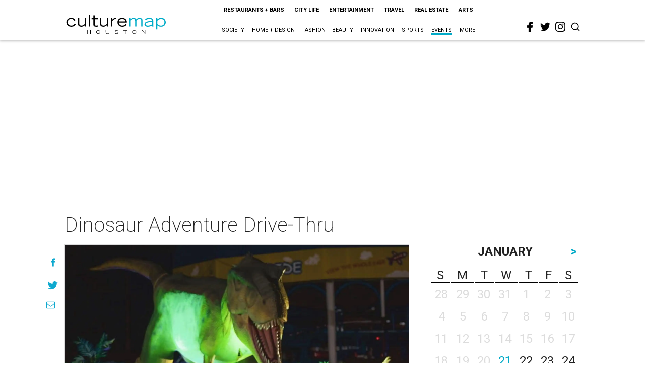

--- FILE ---
content_type: text/html; charset=utf-8
request_url: https://www.google.com/recaptcha/api2/aframe
body_size: 267
content:
<!DOCTYPE HTML><html><head><meta http-equiv="content-type" content="text/html; charset=UTF-8"></head><body><script nonce="GeaFA9CPcZkFAFwdrrhDRw">/** Anti-fraud and anti-abuse applications only. See google.com/recaptcha */ try{var clients={'sodar':'https://pagead2.googlesyndication.com/pagead/sodar?'};window.addEventListener("message",function(a){try{if(a.source===window.parent){var b=JSON.parse(a.data);var c=clients[b['id']];if(c){var d=document.createElement('img');d.src=c+b['params']+'&rc='+(localStorage.getItem("rc::a")?sessionStorage.getItem("rc::b"):"");window.document.body.appendChild(d);sessionStorage.setItem("rc::e",parseInt(sessionStorage.getItem("rc::e")||0)+1);localStorage.setItem("rc::h",'1769035237976');}}}catch(b){}});window.parent.postMessage("_grecaptcha_ready", "*");}catch(b){}</script></body></html>

--- FILE ---
content_type: text/css
request_url: https://cdn-images.mailchimp.com/embedcode/classic-061523.css
body_size: 1350
content:
/* MailChimp Form Embed Code - Classic - 12/17/2015 v10.7 */
#mc_embed_signup form {display:block; position:relative; text-align:left; margin: 20px}
#mc_embed_signup h2 {font-weight:bold; padding:0; margin:15px 0; font-size:1.4em;}
#mc_embed_signup input {border: 1px solid #ABB0B2; -webkit-border-radius: 3px; -moz-border-radius: 3px; border-radius: 3px;}
#mc_embed_signup input[type=checkbox]{-webkit-appearance:checkbox;}
#mc_embed_signup input[type=radio]{-webkit-appearance:radio;}
#mc_embed_signup input:focus {border-color:#333;}
#mc_embed_signup .button {clear:both; background-color: #111; border: 0 none; border-radius:4px; transition: all 0.23s ease-in-out 0s; color: #FFFFFF; cursor: pointer; display: inline-block; font-size:15px; font-weight: normal; height: 32px; line-height: 32px; margin: 0 5px 10px 0; padding: 0 22px; text-align: center; text-decoration: none; vertical-align: top; white-space: nowrap; width: fit-content; width: -moz-fit-content;}
#mc_embed_signup .button:hover {background-color:#222;}
#mc_embed_signup .small-meta {font-size: 11px;}
#mc_embed_signup .nowrap {white-space:nowrap;}

#mc_embed_signup .mc-field-group {clear:left; position:relative; width:96%; padding-bottom:3%; min-height:50px; display:grid;}
#mc_embed_signup .size1of2 {clear:none; float:left; display:inline-block; width:46%; margin-right:4%;}
* html #mc_embed_signup .size1of2 {margin-right:2%; /* Fix for IE6 double margins. */}
#mc_embed_signup .mc-field-group label {display:block; margin-bottom:3px;}
#mc_embed_signup .mc-field-group input {display:block; width:100%; padding:8px 0; text-indent:2%;}
#mc_embed_signup .mc-field-group select {display:inline-block; width:99%; padding:5px 0; margin-bottom:2px;}
#mc_embed_signup .mc-address-fields-group {display:flex; flex-direction:row; justify-content:space-evenly; width:96%; gap:15px;}
#mc_embed_signup .mc-sms-phone-group {display:flex; flex-direction:row; justify-content:space-evenly; width:96%; gap:15px; padding-top:5px;}

#mc_embed_signup .datefield, #mc_embed_signup .phonefield-us{padding:5px 0;}
#mc_embed_signup .datefield input, #mc_embed_signup .phonefield-us input{display:inline; width:60px; margin:0 2px; letter-spacing:1px; text-align:center; padding:5px 0 2px 0;}
#mc_embed_signup .phonefield-us .phonearea input, #mc_embed_signup .phonefield-us .phonedetail1 input{width:40px;}
#mc_embed_signup .datefield .monthfield input, #mc_embed_signup .datefield .dayfield input{width:30px;}
#mc_embed_signup .datefield label, #mc_embed_signup .phonefield-us label{display:none;}

#mc_embed_signup .indicates-required {text-align:right; font-size:11px; margin-right:4%;}
#mc_embed_signup .asterisk {color:#e85c41; font-size:150%; font-weight:normal; position:relative; top:5px;}     
#mc_embed_signup .clear {clear:both;}
#mc_embed_signup .foot {display:grid; grid-template-columns: 3fr 1fr; width:96%; align-items: center;}
@media screen and (max-width:400px) {#mc_embed_signup .foot {display:grid; grid-template-columns: 1fr; width:100%; align-items: center;}}

@media screen and (max-width:400px) {#mc_embed_signup .referralBadge {width:50%;}}

#mc_embed_signup .brandingLogo {justify-self:right;}
@media screen and (max-width:400px) {#mc_embed_signup .brandingLogo {justify-self:left;}}

#mc_embed_signup .mc-field-group.input-group ul {margin:0; padding:5px 0; list-style:none;}
#mc_embed_signup .mc-field-group.input-group ul li {display:block; padding:3px 0; margin:0;}
#mc_embed_signup .mc-field-group.input-group label {display:inline;}
#mc_embed_signup .mc-field-group.input-group input {display:inline; width:auto; border:none;}

#mc_embed_signup div#mce-responses {float:left; top:-1.4em; padding:0em .5em 0em .5em; overflow:hidden; width:90%; margin: 0 5%; clear: both;}
#mc_embed_signup div.response {margin:1em 0; padding:1em .5em .5em 0; font-weight:bold; float:left; top:-1.5em; z-index:1; width:80%;}
#mc_embed_signup #mce-error-response {display:none;}
#mc_embed_signup #mce-success-response {color:#529214; display:none;}
#mc_embed_signup label.error {display:block; float:none; width:auto; margin-left:1.05em; text-align:left; padding:.5em 0;}
#mc_embed_signup .helper_text {color: #8d8985; margin-top: 2px; display: inline-block; padding: 3px; background-color: rgba(255,255,255,0.85); -webkit-border-radius: 3px; -moz-border-radius: 3px; border-radius: 3px; font-size: 14px; font-weight: normal; z-index: 1;}

#mc-embedded-subscribe {clear:both; width:auto; display:block; margin:1em 0 1em 5%;}
#mc_embed_signup #num-subscribers {font-size:1.1em;}
#mc_embed_signup #num-subscribers span {padding:.5em; border:1px solid #ccc; margin-right:.5em; font-weight:bold;}

#mc_embed_signup #mc-embedded-subscribe-form div.mce_inline_error {display:inline-block; margin:2px 0 1em 0; padding:3px; background-color:rgba(255,255,255,0.85); -webkit-border-radius: 3px; -moz-border-radius: 3px; border-radius: 3px; font-size:14px; font-weight:normal; z-index:1; color:#e85c41;}
#mc_embed_signup #mc-embedded-subscribe-form input.mce_inline_error {border:2px solid #e85c41;}